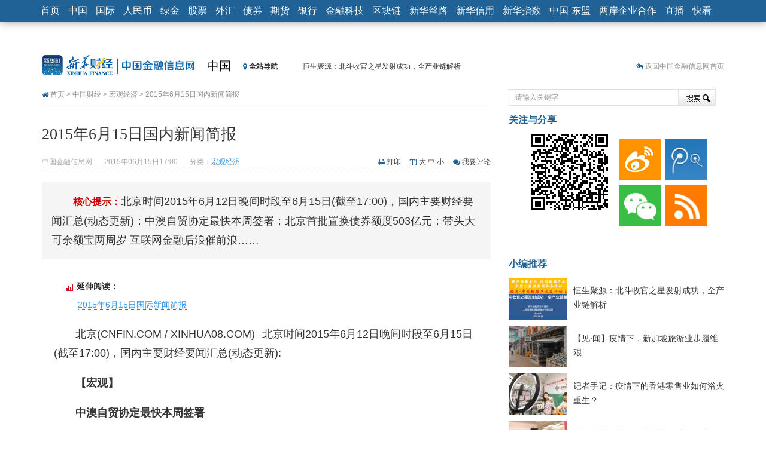

--- FILE ---
content_type: text/html; charset=utf-8
request_url: https://www.cnfin.com/news-xh08/a/20150615/1512631.shtml
body_size: 15093
content:
    <!DOCTYPE HTML>
<html>
<head>
<meta charset="utf-8">
<meta http-equiv="X-UA-Compatible" content="IE=edge">
<meta name="viewport" content="width=device-width, initial-scale=1.0">
<title>2015年6月15日国内新闻简报-中国金融信息网</title>
<link rel="dns-prefetch" href="//img.xh08.cn">
<link rel="dns-prefetch" href="//upload.xh08.cn">
<meta name="renderer" content="webkit">
<meta name="keywords" content="国内新闻简报,稳增长政策,互联网金融,中澳自贸协定,置换债券">
<meta name="description" content="北京时间2015年6月12日晚间时段至6月15日(截至17:00)，国内主要财经要闻汇总(动态更新)：中澳自贸协定最快本周签署；北京首批置换债券额度503亿元；带头大哥余额宝两周岁 互联网金融后浪催前浪……">
<meta name="author" content="中国金融信息网" />
<meta property="og:title" content="2015年6月15日国内新闻简报" />
<meta property="og:type" content="article" />
<meta property="og:site_name" content="中国金融信息网" />
<meta property="og:url" content="http://news.xinhua08.com/a/20150615/1512631.shtml" />
<meta property="xn:page_id" content="1512631"/>
<link rel="shortcut icon" href="https://www.cnfin.com/img-xh08/images/favicon.ico" />
<link href="https://www.cnfin.com/img-xh08/templates/xinhua08/bootstrap/3.0.3/css/bootstrap.min.css" rel="stylesheet">
<link href="https://www.cnfin.com/img-xh08/templates/xinhua08/css/article.css" rel="stylesheet">
<!--[if lt IE 9 ]>
<script src="https://www.cnfin.com/img-xh08/templates/xinhua08/js/html5shiv/r29/html5.min.js"></script>
<script src="https://www.cnfin.com/img-xh08/templates/xinhua08/respond/respond.min.js"></script>
<link href="https://www.cnfin.com/img-xh08/templates/xinhua08/respond/respond-proxy.html" id="respond-proxy" rel="respond-proxy" />
<link href="../../respond.proxy.gif" id="respond-redirect" rel="respond-redirect" />
<script src="../../respond.proxy.js"></script>
<![endif]-->
<script src="https://www.cnfin.com/img-xh08/templates/xinhua08/js/jquery_1.11.1_jquery.min.js"></script>
<script src="https://www.cnfin.com/img-xh08/templates/xinhua08/js/jquery-migrate-1.2.1.min.js"></script>
<script src="https://www.cnfin.com/img-xh08/templates/xinhua08/bootstrap/3.0.3/js/bootstrap.min.js"></script>
<script src="https://www.cnfin.com/img-xh08/templates/xinhua08/js/jquery.cookie.js"></script>
<!--357.html-->
<!-- Google Tag Manager -->
<script>(function(w,d,s,l,i){w[l]=w[l]||[];w[l].push({'gtm.start':
new Date().getTime(),event:'gtm.js'});var f=d.getElementsByTagName(s)[0],
j=d.createElement(s),dl=l!='dataLayer'?'&l='+l:'';j.async=true;j.src=
'https://www.googletagmanager.com/gtm.js?id='+i+dl;f.parentNode.insertBefore(j,f);
})(window,document,'script','dataLayer','GTM-WFCTWWQ');</script>
<!-- End Google Tag Manager -->
<!--SensorsDataAnalytic start-->
<script charset="UTF-8" src="https://oss.imsilkroad.com/js/sensorsdata/sensorsdata.min.js"></script>
<script>
var sensors = window['sensorsDataAnalytic201505'];
sensors.init({
        server_url: 'https://analysis.imsilkroad.com/sa?project=xinhuacaijing_production',
          is_track_single_page:true,
          use_client_time:true,
          send_type:'beacon',
          show_log:false,
          heatmap: {
            scroll_notice_map: 'not_collect'
        },
    });
sensors.quick('autoTrack', {
        platform: 'cnfin'
    });
</script>
<!--SensorsDataAnalytic end-->
<!--51.LA start-->
<script charset="UTF-8" id="LA_COLLECT" src="//sdk.51.la/js-sdk-pro.min.js"></script>
<script>LA.init({id:"3FAgSoS728ynd8bt",ck:"3FAgSoS728ynd8bt"})</script>
<!--51.LA end-->

<script src="https://www.cnfin.com/img-xh08/templates/xinhua08/js/jquery.qrcode.min.js"></script>
<script>
                var contentid = '1512631';
		var title = "2015\u5e746\u670815\u65e5\u56fd\u5185\u65b0\u95fb\u7b80\u62a5";//文章标题
		var topicid = '908668';// 评论主题
		var _IMG_URL = 'https://www.cnfin.com/img-xh08/templates/xinhua08';
		var context = '';//全文内容缓存
		var content = '';//第一页内容缓存
</script>
<script src="https://www.cnfin.com/img-xh08/templates/xinhua08/js/common08v2014.min.js"></script>
<!--[if lt IE 8 ]>
<link href="https://www.cnfin.com/img-xh08/templates/xinhua08/css/ielt8.css" rel="stylesheet">
<![endif]-->
</head>
<body>         
<style type="text/css">
.navbar-default .navbar-nav > li > a, .navbar-default .navbar-brand { padding:8px 7px}
@media (max-width: 767px) {
.navbar-default .navbar-nav > li > a, .navbar-default .navbar-brand { color:#fff; padding:4px 9px}
.navbar-collapse { max-height:440px;}
}
.navbar-default, .navbar-brand { font-size:16px;}
</style>
<nav role="navigation" class="navbar navbar-default navbar-fixed-top">
	<div class="container">
        <div class="navbar-header">
        <button type="button" class="navbar-toggle" data-toggle="collapse" data-target="#navbar-space">
          <span class="sr-only">展开或折叠导航</span>
          <span class="icon-bar"></span>
          <span class="icon-bar"></span>
          <span class="icon-bar"></span>
        </button>
        <a class="navbar-brand hidden-xs hidden-sm" href="http://www.xinhua08.com/">首页</a>
<a href="http://www.xinhua08.com/" class="navbar-brand visible-xs visible-sm" style="padding-top:5px; padding-bottom:5px;"><img src="https://www.cnfin.com/img-xh08/templates/xinhua08/images/logo_home2016_xhs3.png" alt="中国金融信息网首页" style="height: 30px;"></a>
        </div>
        <div class="collapse navbar-collapse" id="navbar-space">
         <ul class="nav navbar-nav">
            <li><a href="http://news.xinhua08.com/">中国</a></li>
            <li><a href="http://world.xinhua08.com/">国际</a></li>
            <li><a href="http://rmb.xinhua08.com/">人民币</a></li>
            <li><a href="http://greenfinance.xinhua08.com/">绿金</a></li>
            <li><a href="http://stock.xinhua08.com/">股票</a></li>
            <li><a href="http://forex.xinhua08.com/waihui/">外汇</a></li>
            <li><a href="http://bond.xinhua08.com/zhaiquan/">债券</a></li>
            <li><a href="http://futures.xinhua08.com/">期货</a></li>
            <li><a href="http://bank.xinhua08.com/">银行</a></li>  
            <li><a href="http://fintech.xinhua08.com/">金融科技</a></li>
	    <li><a href="http://fintech.xinhua08.com/fintech/qkl/">区块链</a></li>
            <li><a href="http://silkroad.news.cn/">新华丝路</a></li>
            <li><a href="http://www.credit100.com/">新华信用</a></li>
            <li><a href="http://index.xinhua08.com/">新华指数</a></li>
            <li class="visible-xs visible-sm"><a href="http://thinktank.xinhua08.com/">中经智库</a></li>
            <li><a href="http://asean.xinhua08.com/">中国-东盟</a></li>
			<li><a href="http://laqyhz.xinhua08.com/">两岸企业合作</a></li>
            <li><a href="http://zhibo.f.xinhua08.com/">直播</a></li> 
 <li><a href="http://video.xinhua08.com/kuaikan/">快看</a></li> 
         </ul>
        </div>
    </div>
</nav>
<div class="container"> 	
  <div class="row">
  	<div class="col-md-9 header">
    	<div class="siteLogo"><a href="http://www.xinhua08.com/" target="_blank"><img src="https://www.cnfin.com/img-xh08/templates/xinhua08/images/logo_subpage.gif" alt="中国金融信息网" title="返回中国金融信网首页" /></a></div>
    	<div class="channelLogo"><a href="http://news.xinhua08.com" target="_blank">中国</a></div> 
		<link rel="stylesheet" href="https://maxcdn.bootstrapcdn.com/font-awesome/4.3.0/css/font-awesome.min.css">
<style type="text/css">
#topNavItems .otherChannels li { height:18px; line-height:18px;}
</style>
<div class="calc_date hidden-xs">
                    <div onmouseover="showmenu('topNavItems')" onmouseout="hidemenu('topNavItems')"><span class="allitems"><i class="fa fa-map-marker"></i> 全站导航</span>
                        <div id="topNavItems">
                            <ul class="first list-unstyled">
                              <li class="channelName"><a href="http://news.xinhua08.com/" target="_blank">中国</a></li>
                              <li><a href="http://news.xinhua08.com/shrd/" target="_blank">社会热点</a></li>
                              <li><a href="http://app.xinhua08.com/prop.php?pid=2&cid=363" target="_blank">本网聚焦</a></li>
                              <li><a href="http://news.xinhua08.com/hgjj/" target="_blank">宏观</a></li> 
 <li><a href="http://news.xinhua08.com/qyjj/" target="_blank">区域</a></li> 
                              <li><a href="http://news.xinhua08.com/cyjj/" target="_blank">产业</a></li>
                              <li><a href="http://app.xinhua08.com/prop.php?pid=4&cid=372" target="_blank">楼市观察</a></li> 
                              <li><a href="http://app.xinhua08.com/prop.php?pid=47&cid=363" target="_blank">人物</a>/<a href="http://app.xinhua08.com/tags.php?tag=%E4%B8%AD%E5%9B%BD%E5%AE%8F%E8%A7%82%E7%BB%8F%E6%B5%8E%E6%95%B0%E6%8D%AE%E4%B8%93%E9%A2%98" target="_blank">数据</a></li>
                              <li><a href="http://news.xinhua08.com/zt/" target="_blank">专题</a></li> 
                            </ul>
                            <ul class="list-unstyled">     
                              <li class="channelName"><a href="http://world.xinhua08.com/" target="_blank">国际</a></li>
                              <li><a href="http://world.xinhua08.com/" target="_blank">财经要闻</a></li>
                              <li><a href="http://app.xinhua08.com/prop.php?pid=2&cid=5273" target="_blank">聚焦</a></li>
                              <li><a href="http://app.xinhua08.com/prop.php?pid=51&cid=5273" target="_blank">外媒关注</a></li>
                              <li><a href="http://world.xinhua08.com/cydt/" target="_blank">产业</a></li>
                              <li><a href="http://app.xinhua08.com/prop.php?pid=47&cid=5273" target="_blank">人物</a></li>
                              <li><a href="http://app.xinhua08.com/prop.php?pid=56&cid=5273" target="_blank">跨国公司</a></li>
                              <li><a href="http://dc.xinhua08.com/" target="_blank">数据</a></li>
                              <li><a href="http://world.xinhua08.com/zt/" target="_blank">专题</a></li>
                            </ul>
                            <ul class="list-unstyled">  
                              <li class="channelName"><a href="http://rmb.xinhua08.com/" target="_blank">人民币</a></li>
                              <li><a href="http://www.xinhua08.com/list/s307/" target="_blank">要闻</a></li>
                              <li><a href="http://www.xinhua08.com/list/s308/" target="_blank">市场</a></li>
                              <li><a href="http://rmb.xinhua08.com/zgyh/" target="_blank">政策动向</a></li>
                              <li><a href="http://app.xinhua08.com/prop.php?pid=51&cid=1011" target="_blank">海外视角</a></li>
                              <li><a href="http://app.xinhua08.com/prop.php?pid=52&cid=1011" target="_blank">人民币国际化</a></li>
                              <li><a href="http://rmb.xinhua08.com/rmbysp/" target="_blank">人民币衍生品</a></li>
                              <li><a href="http://app.xinhua08.com/tags.php?tag=%E4%BA%BA%E6%B0%91%E5%B8%81%E6%9C%88%E5%88%8A" target="_blank">人民币月刊</a></li>
                            </ul>
                            <ul class="list-unstyled">  
                              <li class="channelName"><a href="http://stock.xinhua08.com/" target="_blank">股票</a></li>
                              <li><a href="http://app.xinhua08.com/prop.php?pid=44&cid=464" target="_blank">要闻</a></li>
                              <li><a href="http://app.xinhua08.com/prop.php?pid=2&cid=464/" target="_blank">焦点</a></li>
                              <li><a href="http://stock.xinhua08.com/zt/" target="_blank">专题</a>/<a href="http://app.xinhua08.com/prop.php?pid=45&cid=464" target="_blank">政策</a></li>
                              <li><a href="http://stock.xinhua08.com/hydt/" target="_blank">行业</a>/<a href="http://app.xinhua08.com/prop.php?pid=3&cid=470" target="_blank">大势</a></li>
                              <li><a href="http://app.xinhua08.com/prop.php?pid=56&cid=464" target="_blank">公司观察</a></li>
                              <li><a href="http://app.xinhua08.com/prop.php?pid=46&cid=464" target="_blank">市况直播</a></li>
                              <li><a href="http://app.xinhua08.com/prop.php?pid=48&cid=470" target="_blank">数据精华</a></li>
                              <li><a href="http://app.xinhua08.com/prop.php?pid=47&cid=464" target="_blank">名家评论</a></li>
                            </ul>
                            <ul class="otherChannels list-unstyled">  
                                                            <li><a href="http://greenfinance.xinhua08.com/" target="_blank">绿金</a></li>
                              <li><a href="http://forex.xinhua08.com/waihui/" target="_blank">外汇</a></li>                         
                              <li><a href="http://bond.xinhua08.com/zhaiquan/" target="_blank">债券</a></li>
<li><a href="http://futures.xinhua08.com/dz" target="_blank">大宗</a></li>
<li><a href="http://forex.xinhua08.com/hb/" target="_blank">货币</a></li>
<li><a href="http://futures.xinhua08.com/" target="_blank">期货</a></li>
<li><a href="http://bank.xinhua08.com/" target="_blank">银行</a></li> 
<li><a href="http://zhibo.f.xinhua08.com/" target="_blank">直播</a></li> 
<li><a href="http://credit.xinhua08.com/" target="_blank">信用</a></li> 
<li><a href="http://index.xinhua08.com/" target="_blank">指数</a></li> 
                            </ul>                             
                        </div>
                </div>
            </div>
            <div class="jinghua hidden-xs" style="width:364px;">
            	<ul>
                	<li><a href="http://news.xinhua08.com/a/20200826/1952851.shtml?f=topnav">恒生聚源：北斗收官之星发射成功，全产业链解析</a></li>
                	<li><a href="http://stock.xinhua08.com/a/20200824/1952573.shtml?f=topnav">济安金信：中国基金市场数据分析周报（2020. 08.17—2020.08.21）</a></li>
                	<li><a href="http://news.xinhua08.com/a/20200809/1950385.shtml?f=topnav">【见·闻】疫情下，新加坡旅游业步履维艰</a></li>
                	<li><a href="http://news.xinhua08.com/a/20200808/1950379.shtml?f=topnav">记者手记：疫情下的香港零售业如何浴火重生？</a></li>
                	<li><a href="http://news.xinhua08.com/a/20200808/1950340.shtml?f=topnav">【见·闻】疫情下一家香港传统零售商的转型突围之旅</a></li>
                	<li><a href="http://stock.xinhua08.com/a/20200803/1949431.shtml?f=topnav">济安金信：中国基金市场数据分析周报（2020. 07.27—2020.07.31）</a></li>
                	<li><a href="http://rmb.xinhua08.com/a/20200803/1949363.shtml?f=topnav">【新华财经调查】同业存单、结构性存款玩起“跷跷板” 结构性失衡藏在“隐秘的角落”</a></li>
                	<li><a href="http://rmb.xinhua08.com/a/20200729/1948541.shtml?f=topnav">央行公开市场净投放300亿元 短端资金利率明显下行</a></li>
                	<li><a href="http://futures.xinhua08.com/a/20200703/1945108.shtml?f=topnav">基本面及股市双轮冲击 债市回调十年期债表现最弱</a></li>
                	<li><a href="http://futures.xinhua08.com/a/20200701/1944823.shtml?f=topnav">沥青期货连续两日涨逾3% 沪银及两粕涨势喜人</a></li>
                </ul>
            </div> 
<script type="text/javascript">
(function(a){
    a.fn.vTicker=function(b){
        var c={speed:700,pause:4000,showItems:3,animation:"",mousePause:true,isPaused:false,direction:"up",height:0};
        var b=a.extend(c,b);
        moveUp=function(g,d,e){
            if(e.isPaused){
                return
            }
            var f=g.children("ul");
            var h=f.children("li:first").clone(true);
            if(e.height>0){    
                d=f.children("li:first").height()
            }
            f.animate({top:"-="+d+"px"},e.speed,function(){a(this).children("li:first").remove();a(this).css("top","0px")});
            if(e.animation=="fade"){
                f.children("li:first").fadeOut(e.speed);
                if(e.height==0){
                    f.children("li:eq("+e.showItems+")").hide().fadeIn(e.speed)
                }
            }
            h.appendTo(f)
        };
        moveDown=function(g,d,e){
            if(e.isPaused){return}
            var f=g.children("ul");
            var h=f.children("li:last").clone(true);
            if(e.height>0){
                d=f.children("li:first").height()
            }
            f.css("top","-"+d+"px").prepend(h);
            f.animate({top:0},e.speed,function(){a(this).children("li:last").remove()});
            if(e.animation=="fade"){
                 if(e.height==0){
                    f.children("li:eq("+e.showItems+")").fadeOut(e.speed)
                 }
                 f.children("li:first").hide().fadeIn(e.speed)
            }
        };
        return this.each(function(){
            var f=a(this);
            var e=0;
            f.css({overflow:"hidden",position:"relative"}).children("ul").css({position:"absolute",margin:0,padding:0}).children("li").css({margin:0,padding:0});
            if(b.height==0){
                f.children("ul").children("li").each(function(){
                    if(a(this).height()>e){
                        e=a(this).height()
                    }
                });
                f.children("ul").children("li").each(function(){a(this).height(e)});
                f.height(e*b.showItems)
            }else{    
                f.height(b.height)
            }
            var d=setInterval(function(){
                    if(b.direction=="up"){
                        moveUp(f,e,b)
                    }else{
                        moveDown(f,e,b)
                    }
            },
            b.pause
);
            if(b.mousePause){f.bind("mouseenter",function(){b.isPaused=true}).bind("mouseleave",function(){b.isPaused=false})}})}})(jQuery);
</script>
<script>
function showmenu(id){document.getElementById(id).style.display ='block';}
function hidemenu(id){document.getElementById(id).style.display ='none';}
$('.jinghua').vTicker({
                showItems: 1,
                animation: 'fade',
                height:26
            });
</script>              
    </div>
    <div class="col-md-3 text-right hotspot hidden-xs hidden-sm sidenone">
        <i class="fa fa-reply-all"></i> <a href="http://www.xinhua08.com/" target="_blank">返回中国金融信息网首页</a>             
    </div>
  </div>  
    <div class="row">    
        <div class="col-md-8">
        	<div class="crumbs iconfont"><i class="fa fa-home"></i> <a href="http://www.xinhua08.com/" target="_blank">首页</a> > <a href="http://news.xinhua08.com/" target="_blank">中国财经</a> > <a href="http://news.xinhua08.com/hgjj/" target="_blank">宏观经济</a> > 2015年6月15日国内新闻简报</div>
        </div>
        <div class="col-md-4">
    		<div class="search">
      <form action="http://app.xinhua08.com/" method="GET" target="_blank">
		<input type="hidden" name="app" value="search">
		<input type="hidden" name="controller" value="index">
		<input type="hidden" name="action" value="search">
		<input type="hidden" id="type" name="type" value="all">
        <input type="text" name="wd" value="请输入关键字" class="keyWords" onmouseover="this.focus()" onmouseout="if(this.value=='')this.value='请输入关键字';" onfocus="this.select()" onclick="if(this.value=='请输入关键字')this.value=''"><input type="submit" value="搜 索" class="searchbutton">
   </form>
</div><!--搜索-->
        </div>
    </div>
  <div class="row">
  	<div class="col-md-8">
        <div class="innercontent">
			<div class="mainContent">
                <h1>2015年6月15日国内新闻简报</h1>
                <div class="reInfo">
                <div class="pull-left">
                <span>中国金融信息网</span><span>2015年06月15日17:00</span><span>分类：<a href="http://news.xinhua08.com/hgjj/" target="_blank">宏观经济</a></span>
                </div>
                <div class="customize pull-right">
            	<ul>
                    <li class="print iconfont"><i class="fa fa-print"></i> <a href="http://app.xinhua08.com/print.php?contentid=1512631">打印</a></li>
                    <li class="fontSize iconfont"><i class="fa fa-text-height"></i> <a href="#" onclick="doZoom('big')">大</a> <a href="#" onclick="doZoom('normal')">中</a> <a href="#" onclick="doZoom('small')">小</a></li>
                    <li class="tocomment iconfont"><i class="fa fa-comments"></i> <a href="#comment">我要评论</a></li>                </ul> 
            </div>
                </div>
                <p class="abstract"><em>核心提示：</em>北京时间2015年6月12日晚间时段至6月15日(截至17:00)，国内主要财经要闻汇总(动态更新)：中澳自贸协定最快本周签署；北京首批置换债券额度503亿元；带头大哥余额宝两周岁 互联网金融后浪催前浪……</p>                                                                        <div id="zoom"><div id="ctrlfscont" class="article-content">
<div id="moreread">
<h3>延伸阅读：</h3>
<ul>
<li><a class="mr_1512704" href="http://world.xinhua08.com/a/20150615/1512704.shtml" target="_blank">2015年6月15日国际新闻简报</a></li>
</ul>
</div>
<p>北京(CNFIN.COM / XINHUA08.COM)--北京时间2015年6月12日晚间时段至6月15日(截至17:00)，国内主要财经要闻汇总(动态更新):</p>
<p><strong>【宏观】</strong></p>
<p><strong>中澳自贸协定最快本周签署</strong></p>
<p><a href="http://app.xinhua08.com/tags.php?tag=%E5%95%86%E5%8A%A1%E9%83%A8" target="_blank">商务部</a>部长高虎城将于近日赴澳大利亚，最快将于本周内签署中澳自贸协定。</p>
<div id="moreread">
<h3>延伸阅读：</h3>
<ul>
<li><a class="mr_1512537" href="http://stock.xinhua08.com/a/20150615/1512537.shtml" target="_blank">中澳自由贸易协定有望近日签订第三批自贸区申报提速 </a></li>
</ul>
</div>
<p><strong>调查失业率最快7月或试行发布</strong></p>
<p>国家<a href="http://app.xinhua08.com/tags.php?tag=%E7%BB%9F%E8%AE%A1%E5%B1%80" target="_blank">统计局</a>称，今年7月将开始进行劳动力试调查，调查范围将扩大至全国所有地级城市，调查频率为月度。专家对此解读称，月度劳动力调查制度试行或许意味着调查失业率将公开发布。</p>
<div id="moreread">
<h3>延伸阅读：</h3>
<ul>
<li><a class="mr_1512787" href="http://news.xinhua08.com/a/20150615/1512787.shtml" target="_blank">全国所有地级城市7月起试调查失业率</a></li>
</ul>
</div>
<p><strong>政策密集出台 稳增长出实招</strong></p>
<p>国家统计局公布的5月份投资、消费、工业增加值等一系列重磅数据显示，多项经济指标出现回暖，表明今年以来实施的一系列稳增长政策正逐渐开始显示效力。而在经济回升基础尚不牢固的当口，各项稳增长措施密集出台，仍在不断加力，以把握时机巩固政策效果。</p>
<div id="moreread">
<h3>延伸阅读：</h3>
<ul>
<li><a class="mr_1512137" href="http://stock.xinhua08.com/a/20150613/1512137.shtml" target="_blank">稳增长的有效药方是制度改革</a></li>
<li><a class="mr_1511714" href="http://news.xinhua08.com/a/20150612/1511714.shtml" target="_blank">落实稳增长政策审计大幕拉开</a></li>
<li><a class="mr_1511056" href="http://bond.xinhua08.com/a/20150611/1511056.shtml" target="_blank">稳增长再出招 第二批万亿地方债置换解压 </a></li>
</ul>
</div>
<p><strong>PPP项目披露如火如荼 真实签约率不足两成</strong></p>
<p>近期，受政策驱动，政府与社会资本合作模式(PPP)项目如雨后春笋般加速披露，然而，实际项目签约率却并不高。业内人士表示，在固定投资大幅下滑的背景下，需要尽快完善制度环境，做好项目推介，同时加快项目签约。</p>
<div id="moreread">
<h3>延伸阅读：</h3>
<ul>
<li><a class="mr_1510302" href="http://news.xinhua08.com/a/20150609/1510302.shtml" target="_blank">财政部部署下阶段在公共服务领域推广PPP工作</a></li>
<li><a class="mr_1508918" href="http://stock.xinhua08.com/a/20150606/1508918.shtml" target="_blank">500亿中央级PPP引导基金获批 财政部出资100亿</a></li>
</ul>
</div>
</div>
</div>
		    <div class="left bhome"><i class="fa fa-reply-all"></i> <a href="http://www.xinhua08.com/" target="_blank">返回中国金融信息网首页</a></div>
<div class="pull-left leavemsg iconfont"><i class="fa fa-pencil-square"></i> <a href="http://app.xinhua08.com/?app=guestbook" target="_blank">留言反馈</a></div>
<p class="editor pull-right">[责任编辑：尹杨]</p>                
                                <div style="text-align:center; clear:both">
                <ul id="pagination" class="pagination">
                    <li class="disabled"><a title="上一页">上一页</a></li>
<li class="active"><a href="http://news.xinhua08.com/a/20150615/1512631.shtml">1</a></li>
<li><a href="http://news.xinhua08.com/a/20150615/1512631_2.shtml">2</a></li><li><a href="http://news.xinhua08.com/a/20150615/1512631_3.shtml">3</a></li><li><a href="http://news.xinhua08.com/a/20150615/1512631_2.shtml" title="下一页">下一页</a></li>
                    <li><a href="javascript:;" onclick="fulltext();return false;"><span id="show-all-cont">阅读全文</span></a></li>
                </ul>
                </div>
                     </div> 
<div class="row">
    <div class="col-md-12">
        <div class="bdsharebuttonbox hidden-xs bdcenter pull-right"><a href="#" class="bds_more iconfont" data-cmd="more"><i class="fa fa-plus-square"></i> 分享到：</a><a href="#" class="bds_qzone" data-cmd="qzone" title="分享到QQ空间"></a><a href="#" class="bds_tsina" data-cmd="tsina" title="分享到新浪微博"></a><a href="#" class="bds_tqq" data-cmd="tqq" title="分享到腾讯微博"></a><a href="#" class="bds_weixin" data-cmd="weixin" title="分享到微信"></a><a href="#" class="bds_bdhome" data-cmd="bdhome" title="添加到百度新首页"></a></div>
        <a class="btn btn-default zan" id="supports" href="javascript:digg.set(1512631,1)" roll="button"><i class="fa fa-heart"></i>&nbsp;&nbsp;推荐本文&nbsp;&nbsp;<span>0</span></a>
    </div>
</div>     
             <div id="xgnews_div" style="display:none" class="row">
        	<div class="col-md-12">
        		<h3 class="xgtitle">更多关于 <a href="http://app.xinhua08.com/tags.php?tag=%E7%A8%B3%E5%A2%9E%E9%95%BF%E6%94%BF%E7%AD%96" target="_blank">稳增长政策</a> <a href="http://app.xinhua08.com/tags.php?tag=%E4%BA%92%E8%81%94%E7%BD%91%E9%87%91%E8%9E%8D" target="_blank">互联网金融</a> <a href="http://app.xinhua08.com/tags.php?tag=%E4%B8%AD%E6%BE%B3%E8%87%AA%E8%B4%B8%E5%8D%8F%E5%AE%9A" target="_blank">中澳自贸协定</a> <a href="http://app.xinhua08.com/tags.php?tag=%E5%9B%BD%E5%86%85%E6%96%B0%E9%97%BB%E7%AE%80%E6%8A%A5" target="_blank">国内新闻简报</a> <a href="http://app.xinhua08.com/tags.php?tag=%E7%BD%AE%E6%8D%A2%E5%80%BA%E5%88%B8" target="_blank">置换债券</a> 的新闻
                </h3>
                <ul class="xglist">
                                <li> ·<a href="http://stock.xinhua08.com/a/20150615/1512572.shtml?f=arelated" target="_blank">上交所：推动行业互联网证券业务发展</a>　<span>(2015-06-15)</span></li>
                                    <li> ·<a href="http://news.xinhua08.com/a/20150615/1512662.shtml?f=arelated" target="_blank">中澳自贸协定最快本周签署</a>　<span>(2015-06-15)</span></li>
                                    <li> ·<a href="http://bank.xinhua08.com/a/20150615/1512607.shtml?f=arelated" target="_blank">微众银行：支付场景化应用是微众未来方向</a>　<span>(2015-06-15)</span></li>
                                    <li> ·<a href="http://news.xinhua08.com/a/20150615/1512610.shtml?f=arelated" target="_blank">上海高配跨境电商领导小组 7月或出台“发展意见”</a>　<span>(2015-06-15)</span></li>
                                    <li> ·<a href="http://news.xinhua08.com/a/20150615/1512606.shtml?f=arelated" target="_blank">政策密集出台 稳增长出实招</a>　<span>(2015-06-15)</span></li>
                                    <li> ·<a href="http://news.xinhua08.com/a/20150615/1512604.shtml?f=arelated" target="_blank">带头大哥余额宝两周岁 互联网金融后浪催前浪</a>　<span>(2015-06-15)</span></li>
                                    </ul>
            </div>
        </div>
                <style type="text/css">
		#xgnews_div {display:block !important;}
        </style>
         
        </div>
<div id="cyRecom" role="cylabs" data-use="recom"></div>
<script type="text/javascript" charset="utf-8" src="http://changyan.itc.cn/js/??lib/jquery.js,changyan.labs.js?appid=cyqjnHXUV"></script>
<div class="innercontent mb10">
<div id="SOHUCS"></div>
</div>
 
    </div>
    <div class="col-md-4 hidden-xs hidden-sm">
<div class="innercontent pr0">
	<h3 class="titleside">关注与分享</h3>
    <div class="aqr aqrside pull-left" id="qrcode">
        <script>
	if(navigator.appName == "Microsoft Internet Explorer")  {
	jQuery('#qrcode').qrcode({
		render	: "table",
		text	: "http://news.xinhua08.com/a/20150615/1512631.shtml",
		width   : "128",
		height  : "128"
	});	}else{
	jQuery('#qrcode').qrcode({
		text	: "http://news.xinhua08.com/a/20150615/1512631.shtml",
		width   : "128",
		height  : "128"
	});	}
        </script>
    </div>
	<div class="guanzhu pull-left">           	
         <a title="新浪微博" href="http://weibo.com/cfcxinhua08" target="_blank"><img alt="新浪微博" src="https://www.cnfin.com/img-xh08/templates/xinhua08/images/sinaweibo_70x70.gif"></a><a title="腾讯微博" href="http://t.qq.com/cfcxinhua08" target="_blank"><img alt="腾讯微博" src="https://www.cnfin.com/img-xh08/templates/xinhua08/images/tweibo_70x70.gif"></a><a href="http://www.xinhua08.com/i/" title="微信" target="_blank"><img src="https://www.cnfin.com/img-xh08/templates/xinhua08/images/weixin_70x70.gif" alt="微信" /></a><a title="订阅中心" href="http://www.xinhua08.com/magazine/" target="_blank"><img style="margin-right:0;" alt="订阅中心" src="https://www.cnfin.com/img-xh08/templates/xinhua08/images/rss_70x70.gif"></a>
     </div>
</div>
<div class="innercontent hidden-xs hidden-sm">
<script type="text/javascript">
     document.write('<a style="display:none!important" id="tanx-a-mm_95560328_7316218_24124694"></a>');
     tanx_s = document.createElement("script");
     tanx_s.type = "text/javascript";
     tanx_s.charset = "gbk";
     tanx_s.id = "tanx-s-mm_95560328_7316218_24124694";
     tanx_s.async = true;
     tanx_s.src = "http://p.tanx.com/ex?i=mm_95560328_7316218_24124694";
     tanx_h = document.getElementsByTagName("head")[0];
     if(tanx_h)tanx_h.insertBefore(tanx_s,tanx_h.firstChild);
</script>
</div>
<div class="innercontent mb5 pr0">
<h3 class="titleside">小编推荐</h3>
<ul class="newsPicRec">
<li>
<div class="newsPicRec_img left"><a href="http://news.xinhua08.com/a/20200826/1952851.shtml?f=arecommend" target="_blank"><img alt="恒生聚源：北斗收官之星发射成功，全产业链解析" src="https://www.cnfin.com/upload-xh08/2020/0826/thumb_98_70_9dba384f1af34d12a751a3b70e13c8c7.png" /></a></div>
<p class="newsPicRec_title"><a href="http://news.xinhua08.com/a/20200826/1952851.shtml?f=arecommend" target="_blank">恒生聚源：北斗收官之星发射成功，全产业链解析</a></p>
</li>
<li>
<div class="newsPicRec_img left"><a href="http://news.xinhua08.com/a/20200809/1950385.shtml?f=arecommend" target="_blank"><img alt="【见·闻】疫情下，新加坡旅游业步履维艰" src="https://www.cnfin.com/upload-xh08/2020/0809/thumb_98_70_75bafbc7c2be4550878ac1ea2c8e8ef2.png" /></a></div>
<p class="newsPicRec_title"><a href="http://news.xinhua08.com/a/20200809/1950385.shtml?f=arecommend" target="_blank">【见·闻】疫情下，新加坡旅游业步履维艰</a></p>
</li>
<li>
<div class="newsPicRec_img left"><a href="http://news.xinhua08.com/a/20200808/1950379.shtml?f=arecommend" target="_blank"><img alt="记者手记：疫情下的香港零售业如何浴火重生？" src="https://www.cnfin.com/upload-xh08/2020/0808/thumb_98_70_1596890220594.jpg" /></a></div>
<p class="newsPicRec_title"><a href="http://news.xinhua08.com/a/20200808/1950379.shtml?f=arecommend" target="_blank">记者手记：疫情下的香港零售业如何浴火重生？</a></p>
</li>
<li>
<div class="newsPicRec_img left"><a href="http://news.xinhua08.com/a/20200808/1950340.shtml?f=arecommend" target="_blank"><img alt="【见·闻】疫情下一家香港传统零售商的转型突围之旅" src="https://www.cnfin.com/upload-xh08/2020/0808/thumb_98_70_6dc57e2302444368848caea266d1964b.png" /></a></div>
<p class="newsPicRec_title"><a href="http://news.xinhua08.com/a/20200808/1950340.shtml?f=arecommend" target="_blank">【见·闻】疫情下一家香港传统零售商的转型突围之旅</a></p>
</li>
<li>
<div class="newsPicRec_img left"><a href="http://news.xinhua08.com/a/20200614/1942720.shtml?f=arecommend" target="_blank"><img alt="两万多亿医保结存处于低收益状态 专家建议先由“整存整取”升级为“协议存款”" src="https://www.cnfin.com/upload-xh08/2018/1021/thumb_98_70_1540089481138.jpg" /></a></div>
<p class="newsPicRec_title"><a href="http://news.xinhua08.com/a/20200614/1942720.shtml?f=arecommend" target="_blank">两万多亿医保结存处于低收益状态 专家建议先由“整存整取”升级为“协议存款”</a></p>
</li>
</ul>
</div>
<div class="innercontent pr0">
<h3 class="titleside">视觉焦点</h3>
<div id="aCarousel1" class="carousel slide sidenone" data-ride="carousel">
  <div class="carousel-inner">
    <div class="item active">
      <a href="http://asean.xinhua08.com/a/20211021/2005078.shtml" target="_blank"><img src="https://www.cnfin.com/upload-xh08/2021/1021/thumb__240_1634808101769.jpg" alt="菲律宾：防疫降级" /></a>
<div class="carousel-caption">
    <h5><a href="http://asean.xinhua08.com/a/20211021/2005078.shtml" target="_blank">菲律宾：防疫降级</a></h5>
</div>
    </div>
    <div class="item">
      <a href="http://asean.xinhua08.com/a/20211021/2005069.shtml" target="_blank"><img src="https://www.cnfin.com/upload-xh08/2021/1021/thumb__240_1634805691800.jpg" alt="坐上火车看老挝" /></a>
<div class="carousel-caption">
    <h5><a href="http://asean.xinhua08.com/a/20211021/2005069.shtml" target="_blank">坐上火车看老挝</a></h5>
</div>
    </div>
    <div class="item">
      <a href="http://asean.xinhua08.com/a/20211019/2004716.shtml" target="_blank"><img src="https://www.cnfin.com/upload-xh08/2021/1019/thumb__240_1634611713186.jpg" alt="吉隆坡日出" /></a>
<div class="carousel-caption">
    <h5><a href="http://asean.xinhua08.com/a/20211019/2004716.shtml" target="_blank">吉隆坡日出</a></h5>
</div>
    </div>
    <div class="item">
      <a href="http://asean.xinhua08.com/a/20211019/2004721.shtml" target="_blank"><img src="https://www.cnfin.com/upload-xh08/2021/1019/thumb__240_1634612629529.jpg" alt="中国疫苗为柬埔寨经济社会活动重启带来信心" /></a>
<div class="carousel-caption">
    <h5><a href="http://asean.xinhua08.com/a/20211019/2004721.shtml" target="_blank">中国疫苗为柬埔寨经济社会活动重启带来信心</a></h5>
</div>
    </div>
  </div>
  <a class="left carousel-control" href="#aCarousel1" role="button" data-slide="prev"><span class="prevtext">&lt;</span></a>
  <a class="right carousel-control" href="#aCarousel1" role="button" data-slide="next"><span class="nexttext">&gt;</span></a>
</div>
</div> 
<style type="text/css">
.news_with_pic {margin:0;}
.news_with_pic li { width:145px; max-width:145px; margin-left:0}
.news_with_pic li img {max-width:145px;*width:145px;height:100px}
.news_with_pic li div {position:relative; height:100px;}
.news_with_pic li p { width:auto; line-height:18px; height:36px; margin-top:3px;}
.news_with_pic li .opa, .news_with_pic li .mins { position: absolute;}
.news_with_pic li .opa { background-color: #000000; bottom: 0; height: 20px; opacity: 0.5; width: 100%;}
.news_with_pic li .mins { bottom: 3px; color: #FFFFFF; font-size: 12px; left: 5px; line-height: normal;}
</style>
<div class="innercontent mb10 pr0">
<ul class="news_with_pic">
<li style="margin-right:20px;"><div>
<div class="opa"></div>
<span class="mins">1分44秒</span>
<a href="http://video.xinhua08.com/a/20220110/2006454.shtml" target="_blank"><img alt="每日回顾(1月10日):A股市场行情" src="https://www.cnfin.com/upload-xh08/remote/b/3/b3f67241cca185a17a1c4a6dfff7249f.jpg" /></a></div><p><a href="http://video.xinhua08.com/a/20220110/2006454.shtml" target="_blank">每日回顾(1月10日):A股市场行情</a></p></li>
<li><div>
<div class="opa"></div>
<span class="mins">1分44秒</span>
<a href="http://video.xinhua08.com/a/20220107/2006449.shtml" target="_blank"><img alt="每日回顾(1月7日):A股市场行情" src="https://www.cnfin.com/upload-xh08/remote/b/3/b3f67241cca185a17a1c4a6dfff7249f.jpg" /></a></div><p><a href="http://video.xinhua08.com/a/20220107/2006449.shtml" target="_blank">每日回顾(1月7日):A股市场行情</a></p></li>
<li style="margin-right:20px;"><div>
<div class="opa"></div>
<span class="mins">1分18秒</span>
<a href="http://video.xinhua08.com/a/20220114/2006465.shtml" target="_blank"><img alt="每日回顾(1月13日): 全球市场概览" src="https://www.cnfin.com/upload-xh08/remote/3/4/34ea278e702e1c6bee7b62dc6ab4a148.jpg" /></a></div><p><a href="http://video.xinhua08.com/a/20220114/2006465.shtml" target="_blank">每日回顾(1月13日): 全球市场概览</a></p></li>
<li><div>
<div class="opa"></div>
<span class="mins">1分44秒</span>
<a href="http://video.xinhua08.com/a/20220113/2006464.shtml" target="_blank"><img alt="每日回顾(1月13日):A股市场行情" src="https://www.cnfin.com/upload-xh08/remote/b/3/b3f67241cca185a17a1c4a6dfff7249f.jpg" /></a></div><p><a href="http://video.xinhua08.com/a/20220113/2006464.shtml" target="_blank">每日回顾(1月13日):A股市场行情</a></p></li>
</ul>
</div><!--视频关注-->
<style type="text/css">
.hasTabs { padding:0 0 10px 0}
.hasTabs h3 { height:36px; line-height:36px; border-bottom:1px solid #e0e0e0; background-position:0 -766px; position:relative;}
#tab-title-11 { font-size:12px; width:120px; height:36px; overflow:hidden; position:absolute; right:0; bottom:-1px}
#tab-title-11 li { float:left; width:60px; text-align:center; line-height:36px; height:36px; font-weight:normal}
#tab-title-11 a { display:block; width:100%; height:35px; border-top:1px solid #fff; cursor:text; color:#206295; font-weight:bold;}
#tab-title-11 a:hover { text-decoration:none;}
#tab-title-11 .tabSwitch { background:#fff; border-top-color:#e0e0e0; color:#cc1d1c; width:58px; border-left:1px solid #e0e0e0; border-right:1px solid #e0e0e0;}
.rank li { list-style:none; line-height:28px;}
.rank span { display:inline-block; width:14px; background:url(https://www.cnfin.com/img-xh08/templates/xinhua08/images/bg_home_text2013.gif) no-repeat -991px -95px; text-align:center; margin-right:8px; margin-left:2px; color:#fff; font-size:9px; font-weight:bold; font-family:Tahoma;}
.rank span.top3 { background-position:-991px -74px;}
</style>
<div class="innercontent mb10 hasTabs">
    <h3 class="titleside">点击排行<ul id="tab-title-11">
                    <li><a target="_self" href="javascript:void(0);" class="tabSwitch">一周</a></li>
                    <li><a target="_self" href="javascript:void(0);">一月</a></li>
                </ul></h3>
<div id="tab-cont-11" class="rank">
    <div>
    <ol>

            <li><span class="top3">1</span><a href="http://stock.xinhua08.com/a/20220110/2006452.shtml?f=arank" target="_blank">【国际大宗商品早报】纽约金价全周累跌约1.7% 芝加哥农产品全线上涨</a></li>
        <li><span class="top3">2</span><a href="http://video.xinhua08.com/a/20220110/2006454.shtml?f=arank" target="_blank">每日回顾(1月10日):A股市场行情</a></li>
        <li><span class="top3">3</span><a href="http://video.xinhua08.com/a/20220107/2006449.shtml?f=arank" target="_blank">每日回顾(1月7日):A股市场行情</a></li>
        <li><span>4</span><a href="http://stock.xinhua08.com/a/20220111/2006457.shtml?f=arank" target="_blank">【国际大宗商品早报】国际油价连跌两日 美大豆玉米跌超1%</a></li>
        <li><span>5</span><a href="http://stock.xinhua08.com/a/20220112/2006460.shtml?f=arank" target="_blank">【国际大宗商品早报】国际油价大涨超3% 伦镍触及近10年高位</a></li>
        <li><span>6</span><a href="http://futures.xinhua08.com/a/20220111/2006456.shtml?f=arank" target="_blank">【国际大宗商品早报】国际油价连跌两日 美大豆玉米跌超1%</a></li>
        <li><span>7</span><a href="http://futures.xinhua08.com/a/20220112/2006461.shtml?f=arank" target="_blank">【国际大宗商品早报】国际油价大涨超3% 伦镍触及近10年高位</a></li>
        <li><span>8</span><a href="http://futures.xinhua08.com/a/20220110/2006453.shtml?f=arank" target="_blank">【国际大宗商品早报】纽约金价全周累跌约1.7% 芝加哥农产品全线上涨</a></li>
        <li><span>9</span><a href="http://video.xinhua08.com/a/20220113/2006464.shtml?f=arank" target="_blank">每日回顾(1月13日):A股市场行情</a></li>
    </ol>
    </div>
    <div style="display:none">
    <ol>
            <li><span class="top3">1</span><a href="http://stock.xinhua08.com/a/20211222/2006404.shtml?f=arank" target="_blank">【国际大宗商品早报】市场风险偏好改善 国际油价反弹超3%伦铝涨近4%</a></li>
        <li><span class="top3">2</span><a href="http://stock.xinhua08.com/a/20211221/2006399.shtml?f=arank" target="_blank">【国际大宗商品早报】国际油价延续回落 美油盘中一度跌近7%</a></li>
        <li><span class="top3">3</span><a href="http://stock.xinhua08.com/a/20211227/2006413.shtml?f=arank" target="_blank">视觉中国推出视觉艺术数字藏品交易平台“元视觉”</a></li>
        <li><span>4</span><a href="http://video.xinhua08.com/a/20211223/2006408.shtml?f=arank" target="_blank">每日回顾(12月23日):A股市场行情</a></li>
        <li><span>5</span><a href="http://stock.xinhua08.com/a/20211220/2006397.shtml?f=arank" target="_blank">【国际大宗商品早报】疫情反弹拖累国际油价回落2% 避险情绪提振金价全周累涨逾1%</a></li>
        <li><span>6</span><a href="http://stock.xinhua08.com/a/20211223/2006406.shtml?f=arank" target="_blank">【国际大宗商品早报】南美干旱促美盘农产品全线上涨 国际油价延续回升续涨超1%</a></li>
        <li><span>7</span><a href="http://video.xinhua08.com/a/20211223/2006407.shtml?f=arank" target="_blank">每日回顾(12月22日): 全球市场概览</a></li>
        <li><span>8</span><a href="http://news.xinhua08.com/a/20211221/2006401.shtml?f=arank" target="_blank">以优化小微信贷模式来促进“增量、扩面、降价”</a></li>
        <li><span>9</span><a href="http://video.xinhua08.com/a/20211222/2006405.shtml?f=arank" target="_blank">每日回顾(12月22日):A股市场行情</a></li>
    </ol>
    </div>
    <script src="https://www.cnfin.com/img-xh08/templates/xinhua08/js/tabs.js"></script>
    </div>
</div><!--点击排行-->
    </div>
  </div>  
<script>
$("#ctrlfscont p:last").append("<a class=\"alogo\" href=\"http://www.xinhua08.com\/\" target=\"_blank\" title=\"返回中国金融信息网首页\"><img src=\"https://www.cnfin.com/img-xh08/templates/xinhua08/images/logo_content.gif\" alt=\"返回中国金融信息网首页\"></a>"); 
function doZoom(flg){document.getElementById("zoom").className=flg;}
function copyToClipboard(txt) {  //复制网址
	if(window.clipboardData) {
		window.clipboardData.clearData();
		window.clipboardData.setData("Text", txt);
		alert("复制链接成功！");
	} else if(navigator.userAgent.indexOf("Opera") != -1) {
		window.location = txt;
	} else if (window.netscape) {
		try {
			netscape.security.PrivilegeManager.enablePrivilege("UniversalXPConnect");
		} catch (e) {
			alert(" 被浏览器拒绝！\n请在浏览器地址栏输入'about:config'并回车\n然后将 'signed.applets.codebase_principal_support'设置为'true'");
		}
		var clip = Components.classes['@mozilla.org/widget/clipboard;1'].createInstance(Components.interfaces.nsIClipboard);
		if (!clip)
		return;
		var trans = Components.classes['@mozilla.org/widget/transferable;1'].createInstance(Components.interfaces.nsITransferable);
		if (!trans)
		return;
		trans.addDataFlavor('text/unicode');
		var str = new Object();
		var len = new Object();
		var str = Components.classes["@mozilla.org/supports-string;1"].createInstance(Components.interfaces.nsISupportsString);
		var copytext = txt;
		str.data = copytext;
		trans.setTransferData("text/unicode",str,copytext.length*2);
		var clipid = Components.interfaces.nsIClipboard;
		if (!clip)
		return false;
		clip.setData(trans,null,clipid.kGlobalClipboard);
		alert("复制链接成功！");
	}
}
function changeFont(t){ //改变字号
	var tosmall = (t.innerHTML=='小')?true:false;
	if(tosmall&&$(t).hasClass('cor-current')) return;
	$('.cor-current').removeClass('cor-current');
	$(t).addClass('cor-current');
	$.cookie(COOKIE_PRE+'font',tosmall?'fs-small':'fs-big',{domain:COOKIE_DOMAIN,path:COOKIE_PATH,expires:300});
	$('#ctrlfssummary,#ctrlfscont').removeClass(tosmall?'fs-big':'fs-small').addClass(tosmall?'fs-small':'fs-big');
}
(function(){
    var appid = 'cyqjnHXUV',
    conf = 'prod_8d7d8ee069cb0cbbf816bbb65d56947e';
    var doc = document,
    s = doc.createElement('script'),
    h = doc.getElementsByTagName('head')[0] || doc.head || doc.documentElement;
    s.type = 'text/javascript';
    s.charset = 'utf-8';
    s.src =  'http://assets.changyan.sohu.com/upload/changyan.js?conf='+ conf +'&appid=' + appid;
    h.insertBefore(s,h.firstChild);
    window.SCS_NO_IFRAME = true;
})()
window._bd_share_config={"common":{"bdSnsKey":{"tsina":"2717311775","tqq":"801147466"},"bdText":"","bdMini":"2","bdMiniList":false,"bdPic":"","bdStyle":"0","bdSize":"24"},"share":{},"image":{"viewList":["qzone","tsina","tqq","renren","t163"],"viewText":"分享到：","viewSize":"16"},"selectShare":{"bdContainerClass":null,"bdSelectMiniList":["qzone","tsina","tqq","renren","t163"]}};with(document)0[(getElementsByTagName('head')[0]||body).appendChild(createElement('script')).src='http://bdimg.share.baidu.com/static/api/js/share.js?v=86835285.js?cdnversion='+~(-new Date()/36e5)];
</script>
	<style>
.copyright { border-top:3px solid #206295; line-height:24px; text-align:center; padding:10px 0 15px; color:#000; font-size:12px}
.copyright a { color:#000}
</style>
<div class="grid_25 copyright"><p><a href="http://www.xinhua08.com/a/20110304/354331.shtml">中国金融信息网简介</a>┊<a href="http://www.xinhua08.com/a/20171116/1735930.shtml">联系我们</a>┊<a href="http://app.xinhua08.com/?app=guestbook">留言本</a>┊<a href="http://www.xinhua08.com/elements/partners/">合作伙伴</a>┊<a href="http://www.xinhua08.com/elements/addlink/">我要链接</a>┊<a href="http://www.xinhua08.com/a/20171116/1735932.shtml">广告招商</a>┊Copyright © 2010 - 2021 cnfin.com All Rights Reserved</p>
<a href="http://www.xinhua08.com/" target="_blank">中国金融信息网</a> <a href="http://www.xinhua08.com/a/20171116/1735933.shtml" target="_blank">版权所有</a> <a href="http://www.xinhua08.com/a/20120309/917740.shtml" target="_blank">京ICP证120153号</a> 京ICP备19048227号 京公网安备110102006349-1 互联网新闻信息服务许可证编号10120170060 <a href="http://www.xinhua08.com/a/20141117/1412854.shtml">广播电视节目制作经营许可证:(京)字第03616号</a>
</div>
<!--193.html-->
<!--xinhua08,GoogleAnalytics JavaScript,Removed-->
<!--尾部小-->
</div>
<link rel="stylesheet" type="text/css" href="https://www.cnfin.com/img-xh08/js/lib/popsearch/popmenu.css" />
<script src="https://www.cnfin.com/img-xh08/js/lib/popsearch/recommend.js"></script>
</body>
</html>